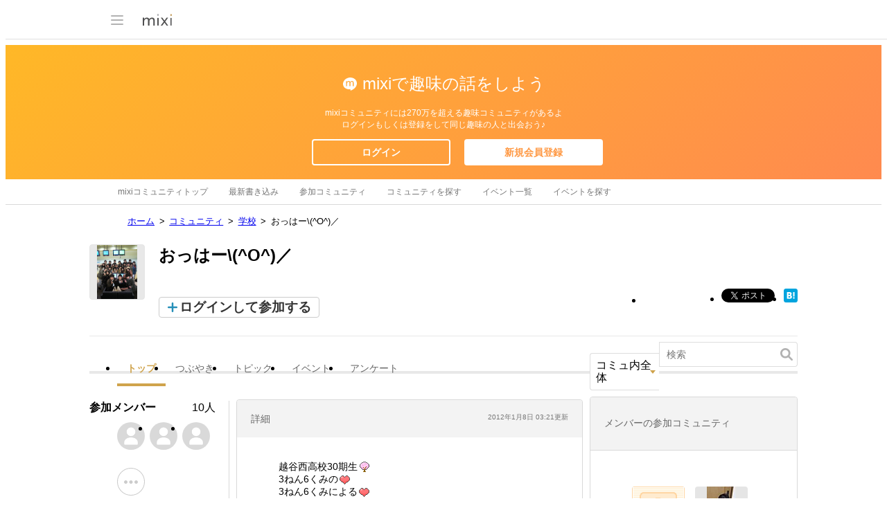

--- FILE ---
content_type: text/html; charset=utf-8
request_url: https://www.google.com/recaptcha/api2/aframe
body_size: 268
content:
<!DOCTYPE HTML><html><head><meta http-equiv="content-type" content="text/html; charset=UTF-8"></head><body><script nonce="LXiyO4E61vpmRyanqJ0KCw">/** Anti-fraud and anti-abuse applications only. See google.com/recaptcha */ try{var clients={'sodar':'https://pagead2.googlesyndication.com/pagead/sodar?'};window.addEventListener("message",function(a){try{if(a.source===window.parent){var b=JSON.parse(a.data);var c=clients[b['id']];if(c){var d=document.createElement('img');d.src=c+b['params']+'&rc='+(localStorage.getItem("rc::a")?sessionStorage.getItem("rc::b"):"");window.document.body.appendChild(d);sessionStorage.setItem("rc::e",parseInt(sessionStorage.getItem("rc::e")||0)+1);localStorage.setItem("rc::h",'1769674383925');}}}catch(b){}});window.parent.postMessage("_grecaptcha_ready", "*");}catch(b){}</script></body></html>

--- FILE ---
content_type: application/javascript; charset=utf-8
request_url: https://fundingchoicesmessages.google.com/f/AGSKWxUSwDrA4RKoGWUtfhlU-x9aHJd-b8utZogrAWEMcOjnTyV4MOrMNpnNLyexJrnRvRVWhoqd4yyQOTI5OjPEAPkTmKnfBsMmbOlPyH4wA7FFow0GhoP2bvK7GClklx5Rewlr99aIv3A6OEKeeteKFyHJgtf1r0NpP2HXO-CkEhXqDTFMNn331TCnu9Bw/_.displayAds&/ad-button1./ctamlive160x160.-banner468x60._ad_125x125.
body_size: -1284
content:
window['cbee93a8-7045-4d60-93d0-1c5512c8b2ad'] = true;

--- FILE ---
content_type: image/svg+xml
request_url: https://img.mixi.net/img/basic/icon/svg/arrow_down002.svg
body_size: 334
content:
<?xml version="1.0" encoding="UTF-8"?><svg width="8px" height="5px" viewBox="0 0 8 5" version="1.1" xmlns="http://www.w3.org/2000/svg" xmlns:xlink="http://www.w3.org/1999/xlink"><g stroke="none" stroke-width="1" fill="none" fill-rule="evenodd"><g transform="translate(-1682.000000, -5077.000000)" fill="#CFA34C"><g transform="translate(1218.000000, 4977.000000)"><g transform="translate(420.000000, 83.000000)"><polygon points="44 17 52 17 48 22"></polygon></g></g></g></g></svg>